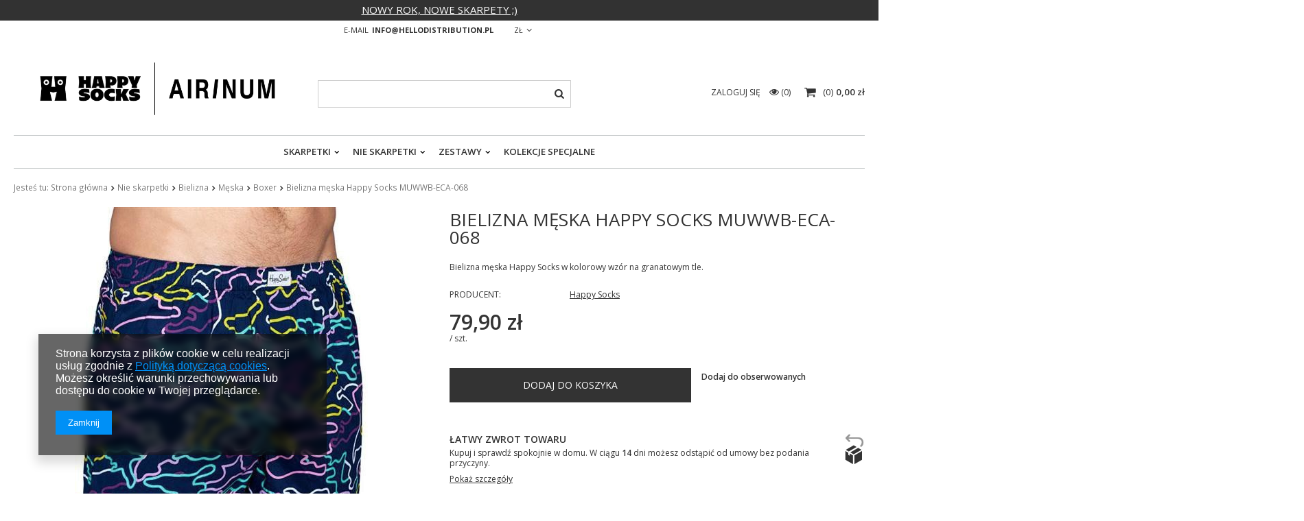

--- FILE ---
content_type: text/html; charset=utf-8
request_url: https://sklephello.pl/product-pol-2663-Bielizna-meska-Happy-Socks-MUWWB-ECA-068.html
body_size: 15085
content:
<!DOCTYPE html>
<html lang="pl" ><head><meta name='viewport' content='user-scalable=no, initial-scale = 1.0, maximum-scale = 1.0, width=device-width'/><meta http-equiv="Content-Type" content="text/html; charset=utf-8"><title>Bielizna męska Happy Socks MUWWB-ECA-068  | Nie skarpetki \ Bielizna \ Męska \ Boxer OUTLET \ -70% | Happy Socks, kupuj online tutaj | Sklep Hello - sklephello.pl</title><meta name="keywords" content="Bielizna męska Happy Socks MUWWB-ECA-068  Bielizna Men Happy Socks  Kolekcja FW15 Skład 100% Bawełna Kolor Wielokolorowy    ImportFW15-366-ced3f605a9e77735796ccd96544fd9c7 ImportFW15-365-ee7a67b2a120d73b51abbb61e66c0326 ImportFW15-364-48c0f847c6895536659a13aa8dfb4adb ImportFW15-367-4552fd652cfea487a83c5baf0376e4b8 7340071189772 7340071189789 7340071189796 7340071189802 | Nie skarpetki \ Bielizna \ Męska \ Boxer OUTLET \ -70% | Happy Socks, Skarpety, Skarpetki, Akcesoria, Bielizna, Smimwear, Skarpetki dziecięce, Kolorowe Skarpetki, Skarpetki kolorowe, Maski ochronne, Airinum"><meta name="description" content="Bielizna męska Happy Socks MUWWB-ECA-068  | Bielizna męska Happy Socks w kolorowy wzór na granatowym tle. | Nie skarpetki \ Bielizna \ Męska \ Boxer OUTLET \ -70% | Wyłączny dystrybutor marek Happy Socks i Airinum w Polsce"><link rel="icon" href="/gfx/pol/favicon.ico"><meta name="theme-color" content="#333333"><meta name="msapplication-navbutton-color" content="#333333"><meta name="apple-mobile-web-app-status-bar-style" content="#333333"><link rel="stylesheet" type="text/css" href="/gfx/pol/style.css.gzip?r=1614250607"><script type="text/javascript" src="/gfx/pol/shop.js.gzip?r=1614250607"></script><meta name="robots" content="index,follow"><meta name="rating" content="general"><meta name="Author" content="Hello Distribution Sp. z. o.o. na bazie IdoSell (www.idosell.com/shop).">
<!-- Begin LoginOptions html -->

<style>
#client_new_social .service_item[data-name="service_Apple"]:before, 
#cookie_login_social_more .service_item[data-name="service_Apple"]:before,
.oscop_contact .oscop_login__service[data-service="Apple"]:before {
    display: block;
    height: 2.6rem;
    content: url('/gfx/standards/apple.svg?r=1743165583');
}
.oscop_contact .oscop_login__service[data-service="Apple"]:before {
    height: auto;
    transform: scale(0.8);
}
#client_new_social .service_item[data-name="service_Apple"]:has(img.service_icon):before,
#cookie_login_social_more .service_item[data-name="service_Apple"]:has(img.service_icon):before,
.oscop_contact .oscop_login__service[data-service="Apple"]:has(img.service_icon):before {
    display: none;
}
</style>

<!-- End LoginOptions html -->

<!-- Open Graph -->
<meta property="og:type" content="website"><meta property="og:url" content="https://sklephello.pl/product-pol-2663-Bielizna-meska-Happy-Socks-MUWWB-ECA-068.html
"><meta property="og:title" content="Bielizna męska Happy Socks MUWWB-ECA-068"><meta property="og:description" content="Bielizna męska Happy Socks w kolorowy wzór na granatowym tle."><meta property="og:site_name" content="Hello Distribution Sp. z. o.o."><meta property="og:locale" content="pl_PL"><meta property="og:image" content="https://sklephello.pl/hpeciai/a406f154adfd53c87d7508427ea71ce7/pol_pl_Bielizna-meska-Happy-Socks-MUWWB-ECA-068-2663_1.jpg"><meta property="og:image:width" content="427"><meta property="og:image:height" content="599"><link rel="manifest" href="https://sklephello.pl/data/include/pwa/3/manifest.json?t=3"><meta name="apple-mobile-web-app-capable" content="yes"><meta name="apple-mobile-web-app-status-bar-style" content="black"><meta name="apple-mobile-web-app-title" content="sklephello.pl"><link rel="apple-touch-icon" href="/data/include/pwa/3/icon-128.png"><link rel="apple-touch-startup-image" href="/data/include/pwa/3/logo-512.png" /><meta name="msapplication-TileImage" content="/data/include/pwa/3/icon-144.png"><meta name="msapplication-TileColor" content="#2F3BA2"><meta name="msapplication-starturl" content="/"><script type="application/javascript">var _adblock = true;</script><script async src="/data/include/advertising.js"></script><script type="application/javascript">var statusPWA = {
                online: {
                    txt: "Połączono z internetem",
                    bg: "#5fa341"
                },
                offline: {
                    txt: "Brak połączenia z internetem",
                    bg: "#eb5467"
                }
            }</script><script async type="application/javascript" src="/ajax/js/pwa_online_bar.js?v=1&r=6"></script><script >
window.dataLayer = window.dataLayer || [];
window.gtag = function gtag() {
dataLayer.push(arguments);
}
gtag('consent', 'default', {
'ad_storage': 'denied',
'analytics_storage': 'denied',
'ad_personalization': 'denied',
'ad_user_data': 'denied',
'wait_for_update': 500
});

gtag('set', 'ads_data_redaction', true);
</script><script  class='google_consent_mode_update'>
gtag('consent', 'update', {
'ad_storage': 'granted',
'analytics_storage': 'granted',
'ad_personalization': 'granted',
'ad_user_data': 'granted'
});
</script>
<!-- End Open Graph -->

<link rel="canonical" href="https://sklephello.pl/product-pol-2663-Bielizna-meska-Happy-Socks-MUWWB-ECA-068.html" />

                <!-- Global site tag (gtag.js) -->
                <script  async src="https://www.googletagmanager.com/gtag/js?id=AW-586449467"></script>
                <script >
                    window.dataLayer = window.dataLayer || [];
                    window.gtag = function gtag(){dataLayer.push(arguments);}
                    gtag('js', new Date());
                    
                    gtag('config', 'AW-586449467', {"allow_enhanced_conversions":true});

                </script>
                <link rel="stylesheet" type="text/css" href="/data/designs/13654_17/gfx/pol/custom.css.gzip?r=1687853392">
<!-- Begin additional html or js -->


<!--1|3|1-->
<style>
#n67367_stocks {display: none;}
</style>
<!--3|3|2| modified: 2022-01-11 18:30:52-->
<script>
try {
  document.querySelector('meta[property="og:type"]').content = "product";
} catch {
  console.log("no meta og:type");
}
</script>
<!--- Test version  -->
<!--- Test version name  -->
<!--- Test code2 ImportFW15-366-ced3f605a9e77735796ccd96544fd9c7 -->
<meta property="product:retailer_part_no" content="2663">
<meta property="product:category_id" content="1214553892">

<meta property="product:category_id" content="1214553892">
<meta property="product:price:amount" content="79.9">

<!-- End additional html or js -->
                <script>
                if (window.ApplePaySession && window.ApplePaySession.canMakePayments()) {
                    var applePayAvailabilityExpires = new Date();
                    applePayAvailabilityExpires.setTime(applePayAvailabilityExpires.getTime() + 2592000000); //30 days
                    document.cookie = 'applePayAvailability=yes; expires=' + applePayAvailabilityExpires.toUTCString() + '; path=/;secure;'
                    var scriptAppleJs = document.createElement('script');
                    scriptAppleJs.src = "/ajax/js/apple.js?v=3";
                    if (document.readyState === "interactive" || document.readyState === "complete") {
                          document.body.append(scriptAppleJs);
                    } else {
                        document.addEventListener("DOMContentLoaded", () => {
                            document.body.append(scriptAppleJs);
                        });  
                    }
                } else {
                    document.cookie = 'applePayAvailability=no; path=/;secure;'
                }
                </script>
                                <script>
                var listenerFn = function(event) {
                    if (event.origin !== "https://payment.idosell.com")
                        return;
                    
                    var isString = (typeof event.data === 'string' || event.data instanceof String);
                    if (!isString) return;
                    try {
                        var eventData = JSON.parse(event.data);
                    } catch (e) {
                        return;
                    }
                    if (!eventData) { return; }                                            
                    if (eventData.isError) { return; }
                    if (eventData.action != 'isReadyToPay') {return; }
                    
                    if (eventData.result.result && eventData.result.paymentMethodPresent) {
                        var googlePayAvailabilityExpires = new Date();
                        googlePayAvailabilityExpires.setTime(googlePayAvailabilityExpires.getTime() + 2592000000); //30 days
                        document.cookie = 'googlePayAvailability=yes; expires=' + googlePayAvailabilityExpires.toUTCString() + '; path=/;secure;'
                    } else {
                        document.cookie = 'googlePayAvailability=no; path=/;secure;'
                    }                                            
                }     
                if (!window.isAdded)
                {                                        
                    if (window.oldListener != null) {
                         window.removeEventListener('message', window.oldListener);
                    }                        
                    window.addEventListener('message', listenerFn);
                    window.oldListener = listenerFn;                                      
                       
                    const iframe = document.createElement('iframe');
                    iframe.src = "https://payment.idosell.com/assets/html/checkGooglePayAvailability.html?origin=https%3A%2F%2Fsklephello.pl";
                    iframe.style.display = 'none';                                            

                    if (document.readyState === "interactive" || document.readyState === "complete") {
                          if (!window.isAdded) {
                              window.isAdded = true;
                              document.body.append(iframe);
                          }
                    } else {
                        document.addEventListener("DOMContentLoaded", () => {
                            if (!window.isAdded) {
                              window.isAdded = true;
                              document.body.append(iframe);
                          }
                        });  
                    }  
                }
                </script>
                <script>let paypalDate = new Date();
                    paypalDate.setTime(paypalDate.getTime() + 86400000);
                    document.cookie = 'payPalAvailability_PLN=-1; expires=' + paypalDate.getTime() + '; path=/; secure';
                </script><script src="/data/gzipFile/expressCheckout.js.gz"></script><script src="/gfx/pol/projector_product_questions.js.gzip?r=1614250607"></script><script src="/gfx/pol/projector_video.js.gzip?r=1614250607"></script></head><body><div id="container" class="projector_page 
            
            container"><header class="clearfix "><script type="text/javascript" class="ajaxLoad">
            app_shop.vars.vat_registered = "true";
            app_shop.vars.currency_format = "###,##0.00";
            
                app_shop.vars.currency_before_value = false;
            
                app_shop.vars.currency_space = true;
            
            app_shop.vars.symbol = "zł";
            app_shop.vars.id= "PLN";
            app_shop.vars.baseurl = "http://sklephello.pl/";
            app_shop.vars.sslurl= "https://sklephello.pl/";
            app_shop.vars.curr_url= "%2Fproduct-pol-2663-Bielizna-meska-Happy-Socks-MUWWB-ECA-068.html";
            

            var currency_decimal_separator = ',';
            var currency_grouping_separator = ' ';

            
                app_shop.vars.blacklist_extension = ["exe","com","swf","js","php"];
            
                app_shop.vars.blacklist_mime = ["application/javascript","application/octet-stream","message/http","text/javascript","application/x-deb","application/x-javascript","application/x-shockwave-flash","application/x-msdownload"];
            
                app_shop.urls.contact = "/contact-pol.html";
            </script><div id="viewType" style="display:none"></div><div class="top_additional_info"><style>
.top_additional_info {
display: none;
background: #000000;
color: #ffffff;
}
.top_additional_info:before {
background: #000000;
}
</style>
<a style= "color: #ffffff;" "text-decoration:none; >NOWY ROK, NOWE SKARPETY ;) </a></div><div id="menu_settings" class=" "><div class="menu_settings_bar container"><div id="top_contact">E-mail<a href="mailto:info@hellodistribution.pl">info@hellodistribution.pl</a></div><div class="open_trigger"><span class="hidden-phone flag_txt">zł</span><div class="menu_settings_wrapper visible-phone"><span class="menu_settings_bar"><span class="menu_settings_barlab">Waluta:</span><span class="menu_settings_barval">zł</span></span></div><i class="icon-angle-down"></i></div><form action="https://sklephello.pl/settings.php" method="post"><ul class="bg_alter"><li><div class="form-group"><label for="menu_settings_curr">Ceny podane w: </label><select class="form-control" name="curr" id="menu_settings_curr"><option value="PLN" selected>zł</option><option value="EUR">€ (1 zł = 0.2368€)
                                                                </option></select></div></li><li class="buttons"><button class="btn-small" type="submit">
                                        Zastosuj zmiany
                                    </button></li></ul></form></div></div><div id="logo" data-align="a#css" class="col-md-4 col-xs-12  align_row" data-bg="/data/gfx/mask/pol/top_3_big.png"><a href="https://sklephello.pl/" target="_self"><img src="/data/gfx/mask/pol/logo_3_big.png" alt="Happy Socks, kupuj online tutaj | Sklep Hello - sklephello.pl" width="700" height="195"></a></div><form action="https://sklephello.pl/search.php" method="get" id="menu_search" class="col-md-4 col-xs-12"><div><input id="menu_search_text" type="text" name="text" class="catcomplete" placeholder=""></div><button type="submit" class="btn"><i class="icon-search"></i></button><a href="https://sklephello.pl/searching.php" title=""></a></form><div id="menu_basket" class="col-md-4 empty_bsket"><a href="/basketedit.php?mode=1"><span class="basket_count hidden-phone">
                        (0)
                    </span><strong>0,00 zł</strong></a><div><a class="account_link link hidden-phone" href="/login.php" rel="nofollow" title="Twoje konto">
                        Zaloguj się
                    </a><a class="wishes_link link" href="/basketedit.php?mode=2" rel="nofollow" title=""><span class="hidden-phone"><span class="visible-desktop">Obserwowane </span><i class="icon-eye-open visible-tablet"></i> (0)</span></a></div></div><nav id="menu_categories" class=" "><button type="button" class="navbar-toggler"><i class="icon-reorder"></i></button><div class="navbar-collapse" id="menu_navbar"><ul class="navbar-nav"><li class="nav-item column_1"><a  href="/pol_m_Skarpetki-274.html" target="_self" title="Skarpetki" class="nav-link" >Skarpetki</a><ul class="navbar-subnav"><li class="nav-item"><a class="nav-link" href="/pol_m_Skarpetki_Klasyki-506.html" target="_self">Klasyki</a></li><li class="nav-item"><a class="nav-link" href="/pol_m_Skarpetki_Jednokolorowe-895.html" target="_self">Jednokolorowe</a></li><li class="nav-item"><a class="nav-link" href="/pol_m_Skarpetki_Dlugie-275.html" target="_self">Długie</a></li><li class="nav-item"><a class="nav-link" href="/pol_m_Skarpetki_Krotsze-427.html" target="_self">Krótsze</a></li><li class="nav-item"><a class="nav-link" href="/pol_m_Skarpetki_Krotkie-286.html" target="_self">Krótkie</a></li><li class="nav-item"><a class="nav-link" href="/pol_m_Skarpetki_Dzieciece-276.html" target="_self">Dziecięce</a><ul class="navbar-subsubnav"><li class="nav-item"><a class="nav-link" href="/pol_m_Skarpetki_Dzieciece_Klasyki-513.html" target="_self">Klasyki</a></li><li class="nav-item"><a class="nav-link" href="/pol_m_Skarpetki_Dzieciece_Dlugie-1-pak-277.html" target="_self">Długie (1-pak)</a></li><li class="nav-item"><a class="nav-link" href="/pol_m_Skarpetki_Dzieciece_Dlugie-2-pak-278.html" target="_self">Długie (2-pak)</a></li><li class="nav-item"><a class="nav-link" href="/pol_m_Skarpetki_Dzieciece_Dlugie-3-pak-882.html" target="_self">Długie (3-pak)</a></li><li class="nav-item"><a class="nav-link" href="/pol_m_Skarpetki_Dzieciece_Krotkie-430.html" target="_self">Krótkie</a></li><li class="nav-item"><a class="nav-link" href="/pol_m_Skarpetki_Dzieciece_Antyposlizgowe-279.html" target="_self">Antypoślizgowe</a></li><li class="nav-item"><a class="nav-link" href="/pol_m_Skarpetki_Dzieciece_Dla-noworodkow-335.html" target="_self">Dla noworodków</a></li><li class="nav-item"><a class="nav-link" href="/pol_m_Skarpetki_Dzieciece_Podkolanowki-516.html" target="_self">Podkolanówki</a></li><li class="nav-item"><a class="nav-link" href="/pol_m_Skarpetki_Dzieciece_Rajstopki-280.html" target="_self">Rajstopki</a></li><li class="nav-item"><a class="nav-link" href="/pol_m_Skarpetki_Dzieciece_Kolekcje-limitowane-370.html" target="_self">Kolekcje limitowane</a></li><li class="nav-item"><a class="nav-link" href="/pol_m_Skarpetki_Dzieciece_Welniane-375.html" target="_self">Wełniane</a></li></ul></li><li class="nav-item"><a class="nav-link" href="/pol_m_Skarpetki_Sportowe-281.html" target="_self">Sportowe</a><ul class="navbar-subsubnav"><li class="nav-item"><a class="nav-link" href="/pol_m_Skarpetki_Sportowe_Dlugie-377.html" target="_self">Długie</a></li><li class="nav-item"><a class="nav-link" href="/pol_m_Skarpetki_Sportowe_Krotkie-378.html" target="_self">Krótkie</a></li></ul></li><li class="nav-item"><a class="nav-link" href="/pol_m_Skarpetki_Premium-meskie-283.html" target="_self">Premium męskie</a></li><li class="nav-item"><a class="nav-link" href="/pol_m_Skarpetki_Premium-damskie-317.html" target="_self">Premium damskie</a></li><li class="nav-item"><a class="nav-link" href="/pol_m_Skarpetki_Welniane-285.html" target="_self">Wełniane</a></li><li class="nav-item"><a class="nav-link" href="/pol_m_Skarpetki_Skarpetki-dla-psa-523.html" target="_self">Skarpetki dla psa</a></li><li class="nav-item"><a class="nav-link" href="/pol_m_Skarpetki_Kolekcje-limitowane-332.html" target="_self">Kolekcje limitowane</a></li><li class="nav-item display-all"><a class="nav-link display-all" href="/pol_m_Skarpetki-274.html">+ Pokaż wszystkie</a></li></ul></li><li class="nav-item column_2"><a  href="/pol_m_Nie-skarpetki-851.html" target="_self" title="Nie skarpetki" class="nav-link" >Nie skarpetki</a><ul class="navbar-subnav"><li class="nav-item"><a class="nav-link" href="/pol_m_Nie-skarpetki_Bielizna-291.html" target="_self">Bielizna</a><ul class="navbar-subsubnav"><li class="nav-item"><a class="nav-link" href="/pol_m_Nie-skarpetki_Bielizna_Meska-292.html" target="_self">Męska</a></li><li class="nav-item"><a class="nav-link" href="/pol_m_Nie-skarpetki_Bielizna_Damska-295.html" target="_self">Damska</a></li><li class="nav-item"><a class="nav-link" href="/pol_m_Nie-skarpetki_Bielizna_Kolekcje-limitowane-299.html" target="_self">Kolekcje limitowane</a></li><li class="nav-item display-all"><a class="nav-link display-all" href="/pol_m_Nie-skarpetki_Bielizna-291.html">+ Pokaż wszystkie</a></li></ul></li><li class="nav-item"><a class="nav-link" href="/pol_m_Nie-skarpetki_Snowskate-760.html" target="_self">Snowskate</a></li><li class="nav-item"><a class="nav-link" href="/pol_m_Nie-skarpetki_Odziez-plazowa-319.html" target="_self">Odzież plażowa</a><ul class="navbar-subsubnav"><li class="nav-item"><a class="nav-link" href="/pol_m_Nie-skarpetki_Odziez-plazowa_Kostiumy-damskie-333.html" target="_self">Kostiumy damskie</a></li><li class="nav-item"><a class="nav-link" href="/pol_m_Nie-skarpetki_Odziez-plazowa_Szorty-meskie-334.html" target="_self">Szorty męskie</a></li><li class="nav-item"><a class="nav-link" href="/pol_m_Nie-skarpetki_Odziez-plazowa_Dzieciece-437.html" target="_self">Dziecięce</a></li><li class="nav-item"><a class="nav-link" href="/pol_m_Nie-skarpetki_Odziez-plazowa_Akcesoria-plazowe-341.html" target="_self">Akcesoria plażowe</a></li><li class="nav-item"><a class="nav-link" href="/pol_m_Nie-skarpetki_Odziez-plazowa_Klapki-340.html" target="_self">Klapki</a></li><li class="nav-item display-all"><a class="nav-link display-all" href="/pol_m_Nie-skarpetki_Odziez-plazowa-319.html">+ Pokaż wszystkie</a></li></ul></li></ul></li><li class="nav-item column_3"><a  href="/pol_m_Zestawy-301.html" target="_self" title="Zestawy" class="nav-link" >Zestawy</a><ul class="navbar-subnav"><li class="nav-item"><a class="nav-link" href="/pol_m_Zestawy_Klasyki-752.html" target="_self">Klasyki</a></li><li class="nav-item"><a class="nav-link" href="/pol_m_Zestawy_Skarpetki-303.html" target="_self">Skarpetki</a></li><li class="nav-item"><a class="nav-link" href="/pol_m_Zestawy_Dzieciece-305.html" target="_self">Dziecięce</a></li><li class="nav-item"><a class="nav-link" href="/pol_m_Zestawy_Male-Duze-473.html" target="_self">Małe + Duże</a></li><li class="nav-item"><a class="nav-link" href="/pol_m_Zestawy_Bielizna-306.html" target="_self">Bielizna</a></li><li class="nav-item"><a class="nav-link" href="/pol_m_Zestawy_Bielizna-skarpetka-304.html" target="_self">Bielizna + skarpetka</a></li><li class="nav-item"><a class="nav-link" href="/pol_m_Zestawy_Kolekcje-limitowane-302.html" target="_self">Kolekcje limitowane</a></li><li class="nav-item"><a class="nav-link" href="/pol_m_Zestawy_Swiateczne-393.html" target="_self">Świąteczne</a></li><li class="nav-item display-all"><a class="nav-link display-all" href="/pol_m_Zestawy-301.html">+ Pokaż wszystkie</a></li></ul></li><li class="nav-item column_4"><a  href="/pol_m_Kolekcje-specjalne-282.html" target="_self" title="Kolekcje specjalne" class="nav-link" >Kolekcje specjalne</a></li></ul></div></nav><div class="breadcrumbs col-md-12"><div><ol><li><span>Jesteś tu:  </span></li><li class="bc-main"><span><a href="/">Strona główna</a></span></li><li class="category bc-item-1"><a class="category" href="/pol_m_Nie-skarpetki-851.html">Nie skarpetki</a></li><li class="category bc-item-2"><a class="category" href="/pol_m_Nie-skarpetki_Bielizna-291.html">Bielizna</a></li><li class="category bc-item-3"><a class="category" href="/pol_m_Nie-skarpetki_Bielizna_Meska-292.html">Męska</a></li><li class="category bc-active bc-item-4"><a class="category" href="/pol_m_Nie-skarpetki_Bielizna_Meska_Boxer-294.html">Boxer</a></li><li class="bc-active bc-product-name"><span>Bielizna męska Happy Socks MUWWB-ECA-068</span></li></ol></div></div></header><div id="layout" class="row clearfix"><aside class="col-md-3"><div class="setMobileGrid" data-item="#menu_search"></div><div class="setMobileGrid" data-item="#menu_navbar"></div><div class="setMobileGrid" data-item="#menu_blog"></div><div class="login_menu_block visible-phone" id="login_menu_block"><a class="sign_in_link" href="/login.php" title=""><i class="icon-user"></i>  Zaloguj się
                            
                        </a><a class="registration_link" href="/client-new.php?register" title=""><i class="icon-lock"></i>  Zarejestruj się
                            
                        </a><div class="visible-phone mobileNewsletter"><a href="/newsletter.php" class="btn-small"><i class="icon-envelope-alt" style="float:left;"></i>Zapisz się do newslettera
              </a></div><a href="/Jak-zamawiac-cterms-pol-38.html">
                        Informacje o sklepie
                    </a></div><div class="setMobileGrid" data-item="#menu_settings"></div><div class="setMobileGrid" data-item="#menu_contact"></div></aside><div id="content" class="col-md-12"><script class="ajaxLoad">
            cena_raty = 79.90;
            
                    var  client_login = 'false'
                
            var  client_points = '';
            var  points_used = '';
            var  shop_currency = 'zł';
            var product_data = {
            "product_id": '2663',
            
            "currency":"zł",
            "product_type":"product_item",
            "unit":"szt.",
            "unit_plural":"szt.",

            "unit_sellby":"1",
            "unit_precision":"0",

            "base_price":{
            
                "maxprice":"79.90",
            
                "maxprice_formatted":"79,90 zł",
            
                "maxprice_net":"64.96",
            
                "maxprice_net_formatted":"64,96 zł",
            
                "minprice":"79.90",
            
                "minprice_formatted":"79,90 zł",
            
                "minprice_net":"64.96",
            
                "minprice_net_formatted":"64,96 zł",
            
                "size_max_maxprice_net":"0.00",
            
                "size_min_maxprice_net":"0.00",
            
                "size_max_maxprice_net_formatted":"0,00 zł",
            
                "size_min_maxprice_net_formatted":"0,00 zł",
            
                "size_max_maxprice":"0.00",
            
                "size_min_maxprice":"0.00",
            
                "size_max_maxprice_formatted":"0,00 zł",
            
                "size_min_maxprice_formatted":"0,00 zł",
            
                "price_unit_sellby":"79.90",
            
                "value":"79.90",
                "price_formatted":"79,90 zł",
                "price_net":"64.96",
                "price_net_formatted":"64,96 zł",
                "vat":"23",
                "worth":"79.90",
                "worth_net":"64.96",
                "worth_formatted":"79,90 zł",
                "worth_net_formatted":"64,96 zł",
                "basket_enable":"y",
                "special_offer":"false",
                "rebate_code_active":"n",
                "priceformula_error":"false"
            },

            "order_quantity_range":{
            
            }


            

            }
            var  trust_level = '0';
        </script><form id="projector_form" action="https://sklephello.pl/basketchange.php" method="post" data-product_id="2663" class="
                 row 
                 fashion_view"><input id="projector_product_hidden" type="hidden" name="product" value="2663"><input id="projector_size_hidden" type="hidden" name="size" autocomplete="off" value="onesize"><input id="projector_mode_hidden" type="hidden" name="mode" value="1"><div class="projector_navigation"><div class="label_icons"></div><h1>Bielizna męska Happy Socks MUWWB-ECA-068</h1><div class="projector_description description"><ul><li>Bielizna męska Happy Socks w kolorowy wzór na granatowym tle.</li></ul></div></div><div class="photos col-md-6 col-xs-12 "><ul class="bxslider"><li><a class="projector_medium_image" data-imagelightbox="f" href="https://static4.sklephello.pl/hpeciai/a406f154adfd53c87d7508427ea71ce7/pol_pl_Bielizna-meska-Happy-Socks-MUWWB-ECA-068-2663_1.jpg"><img class="photo" alt="Bielizna męska Happy Socks MUWWB-ECA-068" src="https://static5.sklephello.pl/hpeciai/a406f154adfd53c87d7508427ea71ce7/pol_pm_Bielizna-meska-Happy-Socks-MUWWB-ECA-068-2663_1.jpg" data-zoom-image="https://static4.sklephello.pl/hpeciai/a406f154adfd53c87d7508427ea71ce7/pol_pl_Bielizna-meska-Happy-Socks-MUWWB-ECA-068-2663_1.jpg"><span>Kliknij, aby powiększyć <i class="icon-zoom-in"></i></span></a></li><li><a class="projector_medium_image" data-imagelightbox="f" href="https://static5.sklephello.pl/hpeciai/f1ff2d51b0290ebf25e735baa2db5540/pol_pl_Bielizna-meska-Happy-Socks-MUWWB-ECA-068-2663_2.jpg"><img class="photo" alt="Bielizna męska Happy Socks MUWWB-ECA-068" src="https://static5.sklephello.pl/hpeciai/f1ff2d51b0290ebf25e735baa2db5540/pol_pm_Bielizna-meska-Happy-Socks-MUWWB-ECA-068-2663_2.jpg" data-zoom-image="https://static5.sklephello.pl/hpeciai/f1ff2d51b0290ebf25e735baa2db5540/pol_pl_Bielizna-meska-Happy-Socks-MUWWB-ECA-068-2663_2.jpg"><span>Kliknij, aby powiększyć <i class="icon-zoom-in"></i></span></a></li><li><a class="projector_medium_image" data-imagelightbox="f" href="https://static5.sklephello.pl/hpeciai/f97b09effb2cf43f9822c842908a1102/pol_pl_Bielizna-meska-Happy-Socks-MUWWB-ECA-068-2663_3.jpg"><img class="photo" alt="Bielizna męska Happy Socks MUWWB-ECA-068" src="https://static1.sklephello.pl/hpeciai/f97b09effb2cf43f9822c842908a1102/pol_pm_Bielizna-meska-Happy-Socks-MUWWB-ECA-068-2663_3.jpg" data-zoom-image="https://static5.sklephello.pl/hpeciai/f97b09effb2cf43f9822c842908a1102/pol_pl_Bielizna-meska-Happy-Socks-MUWWB-ECA-068-2663_3.jpg"><span>Kliknij, aby powiększyć <i class="icon-zoom-in"></i></span></a></li></ul><div id="bx-pager" class="enclosures" data-align=""><a href="" data-slide-index="0"><img alt="" src="https://static4.sklephello.pl/hpeciai/19a3f2bc6d74e856f69fa0b65b6cf093/pol_ps_Bielizna-meska-Happy-Socks-MUWWB-ECA-068-2663_1.jpg"></a><a href="" data-slide-index="1"><img alt="" src="https://static4.sklephello.pl/hpeciai/8260a394fbd884e5ac2472d55b4a6def/pol_ps_Bielizna-meska-Happy-Socks-MUWWB-ECA-068-2663_2.jpg"></a><a href="" data-slide-index="2"><img alt="" src="https://static5.sklephello.pl/hpeciai/780e9d34846f13aa3bdaca5dc38ae96f/pol_ps_Bielizna-meska-Happy-Socks-MUWWB-ECA-068-2663_3.jpg"></a></div></div><div class="product_info col-md-6 col-xs-12 "><div class="product_info_top"><div class="basic_info"><div class="producer"><span>Producent: </span><a class="brand" title="Kliknij, by zobaczyć wszystkie produkty tego producenta" href="/firm-pol-1308137276-Happy-Socks.html">Happy Socks</a></div></div></div><div class="product_section sizes" id="projector_sizes_cont" style="display:none;"><label class="projector_label">
                        Rozmiar:
                    </label><div class="product_section_sub"><a class="select_button disabled" href="/product-pol-2663-Bielizna-meska-Happy-Socks-MUWWB-ECA-068.html?selected_size=onesize" data-type="onesize">uniwersalny</a></div></div><div class="product_section" id="projector_status_description_wrapper" style="display:none"><label>
                        Dostępność:
                    </label><div><img id="projector_status_gfx" class="projector_status_gfx" alt="status_icon" src="/data/lang/pol/available_graph/graph_1_5.png"><span class="projector_status_description" id="projector_status_description">Produkt niedostępny</span><span class="projector_amount" id="projector_amount"><strong>  %d</strong>
                                     w magazynie
                                </span></div></div><div class="product_section" id="projector_shipping_info" style="display:none"><label>
                                    Gotowy do wysłania</label><div><span class="projector_delivery_days" id="projector_delivery_days"></span></div><a class="shipping_info" href="#shipping_info" title="Sprawdź czasy i koszty wysyłki">
                                Sprawdź czasy i koszty wysyłki
                            </a></div><div id="projector_prices_wrapper"><div class="product_section" id="projector_price_srp_wrapper" style="display:none;"><label class="projector_label">Cena katalogowa:</label><div><span class="projector_price_srp" id="projector_price_srp"></span></div></div><div class="product_section" id="projector_price_value_wrapper"><label class="projector_label">
                                    Nasza cena:
                                </label><div><div id="projector_price_maxprice_wrapper" style="display:none;"><del class="projector_price_maxprice" id="projector_price_maxprice"></del></div><strong class="projector_price_value" id="projector_price_value">79,90 zł</strong><div class="price_gross_info"><small class="projector_price_unit_sep">
                                             / 
                                        </small><small class="projector_price_unit_sellby" id="projector_price_unit_sellby" style="display:none">1</small><small class="projector_price_unit" id="projector_price_unit">szt.</small><span></span></div><span class="projector_price_yousave" id="projector_price_yousave" style="display:none;"></span></div></div></div><div class="product_section tell_availability col-md-7 col-sm-12 col-xs-12" id="projector_tell_availability" style="display:none"><label>
                        Powiadomienie:
                    </label><div class="product_section_sub"><div class="form-group"><div class="input-group has-feedback has-required"><div class="input-group-addon"><i class="icon-envelope-alt"></i></div><input type="text" class="form-control validate" name="email" data-validation-url="/ajax/client-new.php?validAjax=true" data-validation="client_email" required="required" disabled placeholder="Twój adres e-mail"><span class="form-control-feedback"></span></div></div><div class="checkbox" style="display:none;" id="sms_active_checkbox"><label><input type="checkbox">Chcę dodatkowo otrzymać wiadomość SMS z powiadomieniem 
                            </label></div><div class="form-group" style="display:none;" id="sms_active_group"><div class="input-group has-feedback has-required"><div class="input-group-addon"><i class="icon-phone"></i></div><input type="text" class="form-control validate" name="phone" data-validation-url="/ajax/client-new.php?validAjax=true" data-validation="client_phone" required="required" disabled placeholder="Twój numer telefonu"><span class="form-control-feedback"></span></div></div><p class="form-privacy-info">Dane są przetwarzane zgodnie z <a href="/pol-privacy-and-cookie-notice.html">polityką prywatności</a>. Przesyłając je, akceptujesz jej postanowienia.</p><div class="form-group"><button type="submit" class="btn-large">
                                Powiadom o dostępności
                            </button></div><div class="form-group"><p> Powyższe dane nie są używane do przesyłania newsletterów lub innych reklam. Włączając powiadomienie zgadzasz się jedynie na wysłanie jednorazowo informacji o ponownej dostępność tego towaru. </p></div></div></div><div id="projector_buy_section" class="clearfix product_section"><label class="projector_label">
                                Ilość: 
                            </label><div class="projector_buttons" id="projector_buttons"><div class="projector_number" id="projector_number_cont"><button id="projector_number_down" class="projector_number_down" type="button"><i class="icon-minus"></i></button><input class="projector_number" name="number" id="projector_number" value="1"><button id="projector_number_up" class="projector_number_up" type="button"><i class="icon-plus"></i></button></div><button class="btn-large projector_butttons_buy" id="projector_button_basket" type="submit" title="Dodaj produkt do koszyka">
                                    Dodaj do koszyka
                                </button></div></div><div class="projector_buttons_links col-md-5 col-sm-12 col-xs-12"><a href="#add_favorite" class="projector_buttons_obs" id="projector_button_observe" data-mobile-class="btn-small" title="Dodaj do obserwowanych">
                            Dodaj do obserwowanych
                        </a></div><div id="projector_points_wrapper" class="points_price_section" style="display:none;"><div class="product_section" style="display:none;"><label></label><div><button id="projector_button_points_basket" type="submit" name="forpoints" value="1" class="btn">
                                    Kup za punkty
                                </button></div></div></div></div><div class="clearBoth"></div></form><div id="projector_rebatenumber_tip_copy" style="display:none;"><img class="projector_rebatenumber_tip" src="/gfx/pol/help_tip.png?r=1614250607" alt="tip"></div><div id="alert_cover" class="projector_alert_55916" style="display:none" onclick="Alertek.hide_alert();"></div><script class="ajaxLoad">
            projectorInitObject.contact_link = "/contact-pol.html";
            projectorObj.projectorInit(projectorInitObject);
            
            var pr_goToOpinion = function(){
            $('#opinions_58676').click();$('html,body').animate({ scrollTop: $('#component_projector_opinions').offset().top - 120 }, 'fast');
            }
        </script><div id="menu_compare_product" style="display:none"><div class="big_label">Dodane do porównania</div><div class="compare_product_sub align_row" data-align="img#css"></div><div class="compare_buttons" style="display:none"><a class="btn-small" id="comparers_remove_btn" href="https://sklephello.pl/settings.php?comparers=remove&amp;product=###" title="">
                Usuń produkty
            </a><a class="btn-small" href="https://sklephello.pl/product-compare.php" title="" target="_blank">
                Porównaj produkty
            </a></div></div><script>
          app_shop.run(function(){ menu_compare_cache(); }, 'all');
      </script><script class="ajaxLoad">
            var bundle_title =   "Cena towarów poza zestawem";


        </script><div id="n67367" class="clearfix"><div id="n67367_returns" class="n67367_returns"><h3 data-mobile-class="big_label">Łatwy zwrot towaru </h3><div class="n67367_returns_txt">
                            Kupuj i sprawdź spokojnie w domu. W ciągu 
                            <b>14</b>
                             dni możesz odstąpić od umowy bez podania przyczyny.
                        </div><a class="n67367_more" href="/Darmowe-zwroty-Poczta-Polska-cabout-pol-15.html" title="Pokaż szczegóły" data-less="Ukryj szczegóły">
                            Pokaż szczegóły
                        </a><div class="n67367_returns_moretext"><div class="n67367_texts n67367_text1"><strong><b>14</b> dni na odstąpienie od umowy</strong><div>
                                    Najważniejsza jest Twoja satysfakcja z zakupów. Zamówione u nas produkty możesz zwrócić w ciągu
                                    <b>14</b><b> dni bez podania przyczyny</b>.
                                </div></div><div class="n67367_texts n67367_text2"><strong><span>Bez stresu </span>i obaw</strong><div>Dzięki integracji naszego sklepu z <b>tanimi zwrotami inPost</b> kupujesz <b>bez stresu i obaw,</b> że zwrot zakupionego towaru będzie problematyczny.</div></div><div class="n67367_texts n67367_text3 n67367_text3_client"><strong><span>Prosty kreator </span>zwrotów</strong><div>Wszystkie zwroty w naszym sklepie obsługiwane są przez <b>prosty kreator zwrotów</b>, który daje możliwość odesłania do nas paczki zwrotnej.</div></div><div class="clear"></div></div></div></div><div class="n58676"><div id="tabs_58676"></div></div><div class="clearBoth" style="height: 0px;"></div><script class="ajaxLoad">$(function(){initHovers('tabs_58676',optionsHovers('',''),'true');})
        </script><div class="projector_longdescription cm longdescription_small" id="component_projector_longdescription">Oryginalne wzory i ciekawe kolory, to to, co łączą w sobie produkty Happy Socks. 
Wyprodukowane z najwyższej jakości bawełny, są doskonałym dodatkiem do codziennego ubioru.</div><div class="dictionary_small" id="component_projector_dictionary_no"><div class="n56173_main"><div class="n56173_label"><span class="n56173_2_label">
                            Parametry techniczne:
                        </span></div><div class="n56173_sub"><table class="n54117_dictionary"><tr class="element"><td class="n54117_item_a1"><span>Kolekcja</span><span class="n67256colon">:</span></td><td class="n54117_item_b1"><div class="n54117_item_b_sub">FW15</div></td></tr><tr class="element"><td class="n54117_item_a2"><span>Skład</span><span class="n67256colon">:</span></td><td class="n54117_item_b2"><div class="n54117_item_b_sub">100% Bawełna</div></td></tr><tr class="element"><td class="n54117_item_a1"><span>Kolor</span><span class="n67256colon">:</span></td><td class="n54117_item_b1"><div class="n54117_item_b_sub">Wielokolorowy</div></td></tr></table></div></div></div><div class="component_projector_askforproduct" id="component_projector_askforproduct_not"><a id="askforproduct" href="#askforproduct_close"></a><form action="/settings.php" class="projector_askforproduct" method="post" novalidate="novalidate"><div class="n61389_label"><span class="n61389_label big_label">
                        Zapytaj o produkt
                    </span></div><div class="n61389_main"><div class="n61389_sub"><h3 class="n61389_desc">
                            Jeżeli powyższy opis jest dla Ciebie niewystarczający, prześlij nam swoje pytanie odnośnie tego produktu. Postaramy się odpowiedzieć tak szybko jak tylko będzie to możliwe.
                        </h3><input type="hidden" name="question_product_id" value="2663"><input type="hidden" name="question_action" value="add"><div class="row"><div class="form-group clearfix"><label for="askforproduct_email" class="control-label col-md-3 col-xs-12">
                                    e-mail: 
                                </label><div class="has-feedback has-required col-md-6 col-xs-12"><input id="askforproduct_email" type="email" class="form-control validate" name="question_email" value="" required="required"><span class="form-control-feedback"></span></div></div><div class="form-group clearfix"><label for="askforproduct_question" class="control-label col-md-3 col-xs-12">
                                    pytanie: 
                                </label><div class="has-feedback has-required col-md-6 col-xs-12"><textarea id="askforproduct_question" rows="6" cols="52" class="form-control validate" name="product_question" minlength="3" required="required"></textarea><span class="form-control-feedback"></span></div></div></div><p class="form-privacy-info">Dane są przetwarzane zgodnie z <a href="/pol-privacy-and-cookie-notice.html">polityką prywatności</a>. Przesyłając je, akceptujesz jej postanowienia. </p><div class="n61389_submit"><div class=""><button id="submit_question_form" type="submit" class="btn">
                                    Wyślij

                                </button><div class="button_legend"><i class="icon-need"></i> Pola oznaczone gwiazdką są wymagane
                                </div></div></div></div></div></form></div></div></div></div><footer class="container"><div class="clearfix"></div><div id="footer_links" class="container"><ul class="footer_links"><li><span class="footer_links_label">Informacje</span><ul class="footer_links_sub"><li><a href="/Jak-zamawiac-cterms-pol-38.html">
                                        Informacje o sklepie
                                    </a></li><li><a href="/pol-delivery.html">
                                        Wysyłka
                                    </a></li><li><a href="/pol-payments.html">
                                        Sposoby płatności i prowizje
                                    </a></li><li><a href="/pol-terms.html">
                                        Regulamin
                                    </a></li><li><a href="/pol-privacy-and-cookie-notice.html">
                                        Polityka prywatności
                                    </a></li><li><a href="/pol-returns-and_replacements.html">
                                        Odstąpienie od umowy
                                    </a></li></ul></li></ul><ul class="footer_links" id="links_footer_1"><li><span  title="POMOC" class="footer_links_label" ><span>POMOC</span></span><ul class="footer_links_sub"><li><a href="https://sklephello.pl/Jak-dobrac-rozmiar-cterms-pol-45.html" target="_self" title="Jak dobrać rozmiar" ><span>Jak dobrać rozmiar</span></a></li><li><a href="https://sklephello.pl/Jak-zwrocic-towar-chelp-pol-48.html" target="_self" title="Jak zwrócić towar" ><span>Jak zwrócić towar</span></a></li><li><a href="https://sklephello.pl/Jak-zareklamowac-towar-chelp-pol-49.html" target="_self" title="Jak zareklamować towar" ><span>Jak zareklamować towar</span></a></li><li><a href="https://sklephello.pl/Najczesciej-zadawane-pytanie-chelp-pol-47.html" target="_self" title="Najczęściej zadawane pytania" ><span>Najczęściej zadawane pytania</span></a></li></ul></li></ul><ul id="menu_orders" class="footer_links"><li><a id="menu_orders_header" class="footer_links_label" href="https://sklephello.pl/login.php" title="">
                        Moje zamówienie
                    </a><ul class="footer_links_sub"><li id="order_status" class="menu_orders_item"><a href="https://sklephello.pl/order-open.php">
                                Status zamówienia
                            </a></li><li id="order_status2" class="menu_orders_item"><a href="https://sklephello.pl/order-open.php">
                                Śledzenie przesyłki
                            </a></li><li id="order_rma" class="menu_orders_item"><a href="https://sklephello.pl/rma-add.php">
								Chcę zareklamować towar
							</a></li><li id="order_returns" class="menu_orders_item"><a href="https://sklephello.pl/client-orders.php?display=returns">
								Chcę zwrócić towar
							</a></li><li id="order_exchange" class="menu_orders_item"><a href="/client-orders.php?display=returns&amp;exchange=true">
								Chcę wymienić towar
							</a></li></ul></li></ul></div><div class="clearfix"></div><div id="menu_contact" class="clearfix container"><ul><li class="contact_type_header"><a href="https://sklephello.pl/contact-pol.html" title="">
                Kontakt
            </a></li><li class="contact_type_mail"><a href="mailto:info@hellodistribution.pl">info@hellodistribution.pl</a></li><li class="contact_type_adress"><span class="shopshortname">Hello Distribution Sp. z. o.o.<span>, </span></span><span class="adress_street">Ogrodowa 15<span>, </span></span><span class="adress_zipcode">05-555<span class="n55931_city"> Grzędy</span></span></li><li class="contact_more visible-phone "><a href="https://sklephello.pl/contact-pol.html">  
                        Więcej
                    </a></li></ul></div><div class="n60972_main clearfix container container-full-width"><div class="n60972_main_s"><a class="n53399_iailogo" target="_blank" href="https://www.idosell.com/pl/?utm_source=clientShopSite&amp;utm_medium=Label&amp;utm_campaign=PoweredByBadgeLink" title="Sklep internetowy IdoSell"><img class="n53399_iailogo" src="/ajax/poweredby_IdoSell_Shop_black.svg?v=1" alt="Sklep internetowy IdoSell"></a></div><div class="footer_additions" id="n58182_footer_additions"><span class="footer_comments"></span></div></div><script>
            var instalment_currency = 'zł';
            
                    var koszyk_raty = parseFloat(0.00);
                
                    var basket_count = 0;
                </script><script type="application/ld+json">
      {
      "@context": "http://schema.org",
      "@type": "WebSite",
      
      "url": "https://sklephello.pl/",
      "potentialAction": {
      "@type": "SearchAction",
      "target": "https://sklephello.pl/search.php?text={search_term_string}",
      "query-input": "required name=search_term_string"
      }
      }
    </script><script type="application/ld+json">
        {
        "@context": "http://schema.org",
        "@type": "Organization",
        "url": "https://sklephello.pl/",
        "logo": "https://sklephello.pl/data/gfx/mask/pol/logo_3_big.png"
        }
      </script><script type="application/ld+json">
        {
        "@context": "http://schema.org",
        "@type": "BreadcrumbList",
        "itemListElement": [
        {
        "@type": "ListItem",
        "position": 1,
        "item": {
        "@id": "https://sklephello.pl/pol_m_Nie-skarpetki-851.html",
        "name": "Nie skarpetki"
        }
        }
      ,
        {
        "@type": "ListItem",
        "position": 2,
        "item": {
        "@id": "https://sklephello.pl/pol_m_Nie-skarpetki_Bielizna-291.html",
        "name": "Bielizna"
        }
        }
      ,
        {
        "@type": "ListItem",
        "position": 3,
        "item": {
        "@id": "https://sklephello.pl/pol_m_Nie-skarpetki_Bielizna_Meska-292.html",
        "name": "Męska"
        }
        }
      ,
        {
        "@type": "ListItem",
        "position": 4,
        "item": {
        "@id": "https://sklephello.pl/pol_m_Nie-skarpetki_Bielizna_Meska_Boxer-294.html",
        "name": "Boxer"
        }
        }
      ]
      }
    </script><script type="application/ld+json">
          [{
          "@context": {
          "gs1": "http://gs1.org/voc/",
          "s": "https://schema.org/",
          "xsd": "http://www.w3.org/2001/XMLSchema#",
          "@vocab": "http://gs1.org/voc/"
          },
            
                "@type": [
                "gs1:Product",
                "s:Product"
                ],
            
            
            "s:image": {
            "s:width": {
            "@value": "427",
            "@type": "xsd:integer"
            },
            "s:height": {
            "@value": "599",
            "@type": "xsd:integer"
            },
            "s:url": "https://static5.sklephello.pl/hpeciai/a406f154adfd53c87d7508427ea71ce7/pol_pm_Bielizna-meska-Happy-Socks-MUWWB-ECA-068-2663_1.jpg",
            "@type": [
            "gs1:ReferencedFileDetails",
            "s:MediaObject"
            ]
            },
            
                "s:name": [
                {
                "@type": [
                "gs1:productName",
                "s:name"
                ],
                "@value": "Bielizna męska Happy Socks MUWWB-ECA-068"
                }
                ],
            
                "s:description": [
                {
                "@type": [
                "gs1:productDescription",
                "s:description"
                ],
                "@value": "Bielizna męska Happy Socks w kolorowy wzór na granatowym tle."
                }
                ],
            
                "s:brand": [
                {
                "@type": [
                "gs1:Brand",
                "s:Brand"
                ],
                "@value": "Happy Socks",
                "s:url": "https://sklephello.pl/firm-pol-1308137276-Happy-Socks.html"
                }]
            
            ,"s:offers": [
                    
                    {
                    "@type": [
                    "gs1:Offer",
                    "s:Offer"
                    ],
                    "s:availability": "http://schema.org/OutOfStock",
                    "s:price": "79.90",
                    "s:priceCurrency": "PLN",
                    "s:eligibleQuantity": {
                    "s:value": {
                    "@value": "1",
                    "@type": "xsd:float"
                    },
                    "s:unitCode": "szt.",
                    "@type": [
                    "gs1:QuantitativeValue",
                    "s:QuantitativeValue"
                    ]
                    },
                    "s:url": "https://sklephello.pl/product-pol-2663-Bielizna-meska-Happy-Socks-MUWWB-ECA-068.html?selected_size=onesize"
                    }
                    
                    ]
                
          
        },
        {
      "@context": "http://schema.org",
      "@type": "Product",
      
      "description": "Bielizna męska Happy Socks w kolorowy wzór na granatowym tle.",
      "name": "Bielizna męska Happy Socks MUWWB-ECA-068",
      "productID": "mpn:",
      "brand": "Happy Socks",
      "image": "https://static4.sklephello.pl/hpeciai/a406f154adfd53c87d7508427ea71ce7/pol_pl_Bielizna-meska-Happy-Socks-MUWWB-ECA-068-2663_1.jpg"
      
      
      ,
        "offers": [
            
            {
            "@type": "Offer",
            "availability": "http://schema.org/OutOfStock",
            "price": "79.90",
            "priceCurrency": "PLN",
            "eligibleQuantity": {
            "value": "1",
            "unitCode": "szt.",
            "@type": [
            "QuantitativeValue"
            ]
            },
            "url": "https://sklephello.pl/product-pol-2663-Bielizna-meska-Happy-Socks-MUWWB-ECA-068.html?selected_size=onesize"
            }
                
        ]
        }
    ]





      </script><script>
              loadWS.init({
                'request':"%2Fproduct-pol-2663-Bielizna-meska-Happy-Socks-MUWWB-ECA-068.html",
                'additional':'/projector.php'
              })
         </script></footer><script>
                  app_shop.runApp();
            </script><script>
            window.Core = {};
            window.Core.basketChanged = function(newContent) {};</script><script>var inpostPayProperties={"isBinded":null}</script>
<!-- Begin additional html or js -->


<!--SYSTEM - COOKIES CONSENT|3|-->
<div id="ck_dsclr_v2" class="no_print ck_dsclr_v2">
    <div class="ck_dsclr_x_v2" id="ckdsclrx_v2">
        <i class="icon-x"></i>
    </div>
    <div id="ck_dsclr_sub_v2" class="ck_dsclr__sub_v2">
            <p class="p9"><span style="font-size: 12pt;"><span>Strona korzysta z plików cookie w celu realizacji usług zgodnie z<span> </span></span><a href="https://sklephello.pl/pol-privacy-and-cookie-notice.html">Polityką dotyczącą cookies</a><span>. Możesz określić warunki przechowywania lub dostępu do cookie w Twojej przeglądarce.</span></span></p>
        <div id="ckdsclmrshtdwn_v2" class=""><span class="ck_dsclr__btn_v2">Zamknij</span></div>
    </div>
</div>

<style>
    @font-face {
        font-family: 'Arial', 'Helvetica', sans-serif;
        src: url('/data/include/fonts/Arial-Regular.ttf');
        font-weight: 300;
        font-style: normal;
        font-display: swap;
    }

    .ck_dsclr_v2 {
        font-size: 12px;
        line-height: 17px;
        background-color: rgba(0, 0, 0, 0.6);
        backdrop-filter: blur(6px);
        -webkit-box-shadow: 0px 8px 15px 3px rgba(0, 0, 0, 0.15);
        -moz-box-shadow: 0px 8px 15px 3px rgba(0, 0, 0, 0.15);
        box-shadow: 0px 8px 15px 3px rgba(0, 0, 0, 0.15);
        position: fixed;
        left: 15px;
        bottom: 15px;
        max-width: calc(100vw - 30px);
        font-family: 'Arial', 'Helvetica', sans-serif;
        color: #fff;
        border-radius: 0;
        z-index: 999;
        display: none;
    }
    .ck_dsclr_x_v2 {
        position: absolute;
        top: 10px;
        right: 10px;
        color: #f5f5f5;
        font-size: 20px;
        cursor: pointer;
    }
    .ck_dsclr_x_v2 i {
        font-weight: bold;
    }
    .ck_dsclr__sub_v2 {
        align-items: center;
        padding: 10px 20px 15px;
        text-align: left;
        box-sizing: border-box;
    }
    .ck_dsclr__btn_v2 {
        padding: 9px 18px;
        background-color: #0090f6;
        color: #ffffff;
        display: block;
        text-align: center;
        border-radius: 0;
        margin-top: 10px;
        width: max-content;
    }
    .ck_dsclr__btn_v2:hover {
        cursor: pointer;
        background-color: #333333;
        color: #ffffff;
    }
    .ck_dsclr_v2 a {
        color: #0090f6;
    }
    .ck_dsclr_v2 a:hover {
        text-decoration: none;
        color: #fff;
    }
    .ck_dsclr_v2.--blocked a {
        color: #0090f6;
    }
    .ck_dsclr_v2 h3 {
        font-size: 15px;
        color: #fff;
        margin: 5px 0 10px;
    }
    .ck_dsclr_v2 p {
        margin: 0;
    }
    @media (min-width: 757px) {
        .ck_dsclr__btn_v2 {
            margin-top: 20px;
        }
        .ck_dsclr_v2 h3 {
            font-size: 16px;
            margin: 15px 0 10px;
        }
        .ck_dsclr_v2 {
            margin: 0 auto;
            max-width: 420px;
            width: 100%;
            left: 4rem;
            bottom: 4rem;
            font-size: 13px;
        }
        .ck_dsclr__sub_v2 {
            justify-content: flex-start;
            padding: 20px 25px 30px;
        }
    }
    .ck_dsclr_v2.--blocked {
        position: fixed;
        z-index: 9999;
        top: 50%;
        transform: translateY(-50%);
        margin: 0;
        bottom: unset;
        background-color: #fff;
        color: #333;
        backdrop-filter: none;
    }
    .ck_dsclr_v2.--blocked #ck_dsclr_sub_v2 {
        justify-content: center;
        background-color: #ffffff;
        width: 100%;
        padding: 20px;
        border-radius: 0;
    }
    .ck_dsclr_v2.--blocked:before {
        content: '';
        position: absolute;
        top: calc(-50vh + 100%/2);
        left: calc(-50vw + 100%/2);
        width: 100vw;
        height: 100vh;
        background-color: rgba(0,0,0,0.5);
        z-index: -1;
    }
    .ck_dsclr_v2.--blocked h3 {
        font-size: 18px;
        color: #333333;
        margin: 10px 0 22px;
    }
    .ck_dsclr_v2.--blocked p {
        margin: 0 0 17px 0;
        display: block;
        text-align: left;
    }
    .ck_dsclr_v2.--blocked #ckdsclmrshtrtn_v2 {
        order: 10;
    }
    .ck_dsclr_v2.--blocked #ckdsclmrshtrtn_v2 span , .ck_dsclr_v2.--blocked #ckdsclmrshtrtn_v2 a {
        background-color: transparent;
        color: #0090f6;
        padding: 18px 12px;
    }
    .ck_dsclr_v2.--blocked #ckdsclmrshtrtn_v2 span:hover , .ck_dsclr_v2.--blocked #ckdsclmrshtrtn_v2 a:hover {
        color: #000000;
    }
    .ck_dsclr_v2.--blocked div {
        width: 100%;
    }
    .ck_dsclr_v2.--blocked .ck_dsclr__btn_v2 {
        font-size: 13px;
        padding: 17px 10px;
        margin-top: 5px;
    }
    @media (min-width: 757px) {
        .ck_dsclr_v2.--blocked {
            max-width: 480px;
            width: 100%;
            left: 50%;
            transform: translate(-50%,-50%);
        }
        .ck_dsclr_v2.--blocked div {
            width: unset;
        }
        .ck_dsclr_v2.--blocked .ck_dsclr__btn_v2 {
            font-size: 12px;
            padding: 10px 16px;
            margin-top: 0;
        }
        .ck_dsclr_v2.--blocked #ckdsclmrshtrtn_v2 {
            margin-right: auto;
            order: unset;
        }
        .ck_dsclr_v2.--blocked #ckdsclmrshtrtn_v2 span , .ck_dsclr_v2.--blocked #ckdsclmrshtrtn_v2 a {
            padding: 10px 12px;
        }
    }
</style>

<script>
    function getCk(name) {var nameEQ = name + "=";var ca = document.cookie.split(';');for(var i=0;i < ca.length;i++) {var c = ca[i];while (c.charAt(0)==' ') c = c.substring(1,c.length);if (c.indexOf(nameEQ) == 0) return c.substring(nameEQ.length,c.length);}return null;}
    function setCk(name,value,days) {if (days) {var date = new Date(); date.setTime(date.getTime()+(days*24*60*60*1000)); var expires = "; expires="+date.toGMTString(); } else var expires = ""; document.cookie = name+"="+value+expires+"; path=/;secure;";}
    if(!getCk("ck_cook")) document.getElementById('ck_dsclr_v2').style.display = "block";
    document.getElementById('ckdsclmrshtdwn_v2').addEventListener('click' , function() {
        document.getElementById('ck_dsclr_v2').style.display = "none";
        setCk("ck_cook", "yes", 180);
        return false;
    });
    document.getElementById('ckdsclrx_v2').addEventListener('click' , function() {
        document.getElementById('ck_dsclr_v2').style.display = "none";
        setCk("ck_cook", "yes", 180);
        return false;
    });
</script><!-- Facebook Pixel Code -->
            <script >
            !function(f,b,e,v,n,t,s){if(f.fbq)return;n=f.fbq=function(){n.callMethod?
            n.callMethod.apply(n,arguments):n.queue.push(arguments)};if(!f._fbq)f._fbq=n;
            n.push=n;n.loaded=!0;n.version='2.0';n.agent='plidosell';n.queue=[];t=b.createElement(e);t.async=!0;
            t.src=v;s=b.getElementsByTagName(e)[0];s.parentNode.insertBefore(t,s)}(window,
            document,'script','//connect.facebook.net/en_US/fbevents.js');
            // Insert Your Facebook Pixel ID below. 
            fbq('init', '785568785530782');
            fbq('track', 'PageView');
            </script>
            <!-- Insert Your Facebook Pixel ID below. --> 
            <noscript><img height='1' width='1' style='display:none'
            src='https://www.facebook.com/tr?id=785568785530782&amp;ev=PageView&amp;noscript=1'
            /></noscript>
            <script >fbq('track', 'ViewContent', {"content_ids":"['2663']","content_type":"product","content_name":"Bielizna męska Happy Socks MUWWB-ECA-068","currency":"PLN","value":"79.90","content_category":"Men","contents":"[{ 'id': '2663', \n                'quantity': 1.000, \n                'item_price': 79.9}]"}, {"eventID":"267a4982-48f3-4008-8b38-41fe615e8d33"});</script>
            <!-- End Facebook Pixel Code -->

<!-- End additional html or js -->
<style>.grecaptcha-badge{position:static!important;transform:translateX(186px);transition:transform 0.3s!important;}.grecaptcha-badge:hover{transform:translateX(0);}</style><script>async function prepareRecaptcha(){var captchableElems=[];captchableElems.push(...document.getElementsByName("mailing_email"));captchableElems.push(...document.getElementsByName("question_email"));captchableElems.push(...document.getElementsByName("opinion"));captchableElems.push(...document.getElementsByName("opinionId"));captchableElems.push(...document.getElementsByName("availability_email"));captchableElems.push(...document.getElementsByName("from"));if(!captchableElems.length)return;window.iaiRecaptchaToken=window.iaiRecaptchaToken||await getRecaptchaToken("contact");captchableElems.forEach((el)=>{if(el.dataset.recaptchaApplied)return;el.dataset.recaptchaApplied=true;const recaptchaTokenElement=document.createElement("input");recaptchaTokenElement.name="iai-recaptcha-token";recaptchaTokenElement.value=window.iaiRecaptchaToken;recaptchaTokenElement.type="hidden";if(el.name==="opinionId"){el.after(recaptchaTokenElement);return;}
el.closest("form")?.append(recaptchaTokenElement);});}
document.addEventListener("focus",(e)=>{const{target}=e;if(!target.closest)return;if(!target.closest("input[name=mailing_email],input[name=question_email],textarea[name=opinion],input[name=availability_email],input[name=from]"))return;prepareRecaptcha();},true);let recaptchaApplied=false;document.querySelectorAll(".rate_opinion").forEach((el)=>{el.addEventListener("mouseover",()=>{if(!recaptchaApplied){prepareRecaptcha();recaptchaApplied=true;}});});function getRecaptchaToken(event){if(window.iaiRecaptchaToken)return window.iaiRecaptchaToken;if(window.iaiRecaptchaTokenPromise)return window.iaiRecaptchaTokenPromise;const captchaScript=document.createElement('script');captchaScript.src="https://www.google.com/recaptcha/api.js?render=explicit";document.head.appendChild(captchaScript);window.iaiRecaptchaTokenPromise=new Promise((resolve,reject)=>{captchaScript.onload=function(){grecaptcha.ready(async()=>{if(!document.getElementById("googleRecaptchaBadge")){const googleRecaptchaBadge=document.createElement("div");googleRecaptchaBadge.id="googleRecaptchaBadge";googleRecaptchaBadge.setAttribute("style","position: relative; overflow: hidden; float: right; padding: 5px 0px 5px 5px; z-index: 2; margin-top: -75px; clear: both;");document.body.appendChild(googleRecaptchaBadge);}
let clientId=grecaptcha.render('googleRecaptchaBadge',{'sitekey':'6LfY2KIUAAAAAHkCraLngqQvNxpJ31dsVuFsapft','badge':'bottomright','size':'invisible'});const response=await grecaptcha.execute(clientId,{action:event});window.iaiRecaptchaToken=response;setInterval(function(){resetCaptcha(clientId,event)},2*61*1000);resolve(response);})}});return window.iaiRecaptchaTokenPromise;}
function resetCaptcha(clientId,event){grecaptcha.ready(function(){grecaptcha.execute(clientId,{action:event}).then(function(token){window.iaiRecaptchaToken=token;let tokenDivs=document.getElementsByName("iai-recaptcha-token");tokenDivs.forEach((el)=>{el.value=token;});});});}</script><img src="https://client3321.idosell.com/checkup.php?c=528cf3b95b36d5acf4fbd41a5168e048" style="display:none" alt="pixel"></body></html>
